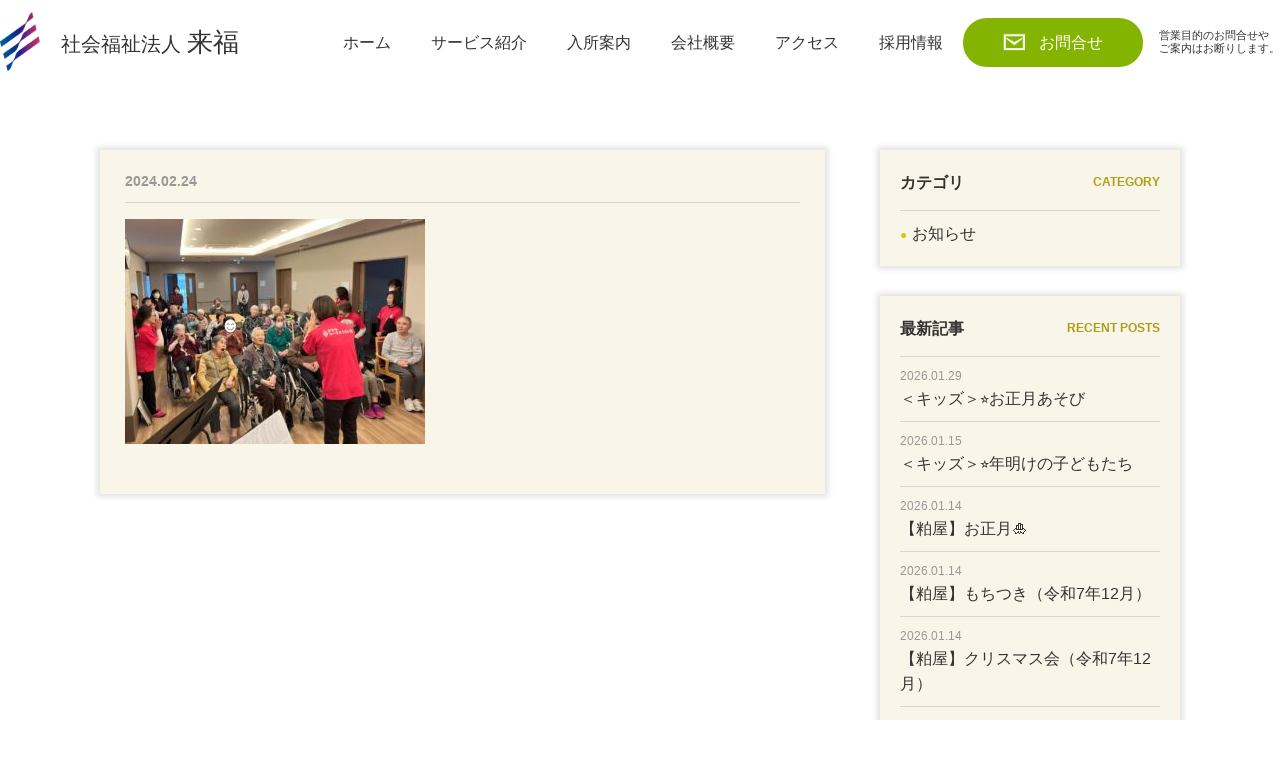

--- FILE ---
content_type: text/html; charset=UTF-8
request_url: https://good-life.or.jp/img_3418/
body_size: 8389
content:
<!DOCTYPE html>
<html class="no-js">

<head>
  <!-- Google tag (gtag.js) -->
  <script async src="https://www.googletagmanager.com/gtag/js?id=G-Z4KKVDRV1J"></script>
  <script>
    window.dataLayer = window.dataLayer || [];

    function gtag() {
      dataLayer.push(arguments);
    }
    gtag('js', new Date());

    gtag('config', 'G-Z4KKVDRV1J');
  </script>
  <meta charset="utf-8">
  <meta http-equiv="X-UA-Compatible" content="IE=edge">
      <title></title>
    <meta name="viewport" content="width=device-width">
  <meta name="format-detection" content="telephone=no">
  <meta name='robots' content='max-image-preview:large' />
<link rel='dns-prefetch' href='//ajaxzip3.github.io' />
<link rel="alternate" title="oEmbed (JSON)" type="application/json+oembed" href="https://good-life.or.jp/wp-json/oembed/1.0/embed?url=https%3A%2F%2Fgood-life.or.jp%2Fimg_3418%2F" />
<link rel="alternate" title="oEmbed (XML)" type="text/xml+oembed" href="https://good-life.or.jp/wp-json/oembed/1.0/embed?url=https%3A%2F%2Fgood-life.or.jp%2Fimg_3418%2F&#038;format=xml" />
<style id='wp-img-auto-sizes-contain-inline-css' type='text/css'>
img:is([sizes=auto i],[sizes^="auto," i]){contain-intrinsic-size:3000px 1500px}
/*# sourceURL=wp-img-auto-sizes-contain-inline-css */
</style>
<style id='wp-emoji-styles-inline-css' type='text/css'>

	img.wp-smiley, img.emoji {
		display: inline !important;
		border: none !important;
		box-shadow: none !important;
		height: 1em !important;
		width: 1em !important;
		margin: 0 0.07em !important;
		vertical-align: -0.1em !important;
		background: none !important;
		padding: 0 !important;
	}
/*# sourceURL=wp-emoji-styles-inline-css */
</style>
<style id='wp-block-library-inline-css' type='text/css'>
:root{--wp-block-synced-color:#7a00df;--wp-block-synced-color--rgb:122,0,223;--wp-bound-block-color:var(--wp-block-synced-color);--wp-editor-canvas-background:#ddd;--wp-admin-theme-color:#007cba;--wp-admin-theme-color--rgb:0,124,186;--wp-admin-theme-color-darker-10:#006ba1;--wp-admin-theme-color-darker-10--rgb:0,107,160.5;--wp-admin-theme-color-darker-20:#005a87;--wp-admin-theme-color-darker-20--rgb:0,90,135;--wp-admin-border-width-focus:2px}@media (min-resolution:192dpi){:root{--wp-admin-border-width-focus:1.5px}}.wp-element-button{cursor:pointer}:root .has-very-light-gray-background-color{background-color:#eee}:root .has-very-dark-gray-background-color{background-color:#313131}:root .has-very-light-gray-color{color:#eee}:root .has-very-dark-gray-color{color:#313131}:root .has-vivid-green-cyan-to-vivid-cyan-blue-gradient-background{background:linear-gradient(135deg,#00d084,#0693e3)}:root .has-purple-crush-gradient-background{background:linear-gradient(135deg,#34e2e4,#4721fb 50%,#ab1dfe)}:root .has-hazy-dawn-gradient-background{background:linear-gradient(135deg,#faaca8,#dad0ec)}:root .has-subdued-olive-gradient-background{background:linear-gradient(135deg,#fafae1,#67a671)}:root .has-atomic-cream-gradient-background{background:linear-gradient(135deg,#fdd79a,#004a59)}:root .has-nightshade-gradient-background{background:linear-gradient(135deg,#330968,#31cdcf)}:root .has-midnight-gradient-background{background:linear-gradient(135deg,#020381,#2874fc)}:root{--wp--preset--font-size--normal:16px;--wp--preset--font-size--huge:42px}.has-regular-font-size{font-size:1em}.has-larger-font-size{font-size:2.625em}.has-normal-font-size{font-size:var(--wp--preset--font-size--normal)}.has-huge-font-size{font-size:var(--wp--preset--font-size--huge)}.has-text-align-center{text-align:center}.has-text-align-left{text-align:left}.has-text-align-right{text-align:right}.has-fit-text{white-space:nowrap!important}#end-resizable-editor-section{display:none}.aligncenter{clear:both}.items-justified-left{justify-content:flex-start}.items-justified-center{justify-content:center}.items-justified-right{justify-content:flex-end}.items-justified-space-between{justify-content:space-between}.screen-reader-text{border:0;clip-path:inset(50%);height:1px;margin:-1px;overflow:hidden;padding:0;position:absolute;width:1px;word-wrap:normal!important}.screen-reader-text:focus{background-color:#ddd;clip-path:none;color:#444;display:block;font-size:1em;height:auto;left:5px;line-height:normal;padding:15px 23px 14px;text-decoration:none;top:5px;width:auto;z-index:100000}html :where(.has-border-color){border-style:solid}html :where([style*=border-top-color]){border-top-style:solid}html :where([style*=border-right-color]){border-right-style:solid}html :where([style*=border-bottom-color]){border-bottom-style:solid}html :where([style*=border-left-color]){border-left-style:solid}html :where([style*=border-width]){border-style:solid}html :where([style*=border-top-width]){border-top-style:solid}html :where([style*=border-right-width]){border-right-style:solid}html :where([style*=border-bottom-width]){border-bottom-style:solid}html :where([style*=border-left-width]){border-left-style:solid}html :where(img[class*=wp-image-]){height:auto;max-width:100%}:where(figure){margin:0 0 1em}html :where(.is-position-sticky){--wp-admin--admin-bar--position-offset:var(--wp-admin--admin-bar--height,0px)}@media screen and (max-width:600px){html :where(.is-position-sticky){--wp-admin--admin-bar--position-offset:0px}}

/*# sourceURL=wp-block-library-inline-css */
</style><style id='global-styles-inline-css' type='text/css'>
:root{--wp--preset--aspect-ratio--square: 1;--wp--preset--aspect-ratio--4-3: 4/3;--wp--preset--aspect-ratio--3-4: 3/4;--wp--preset--aspect-ratio--3-2: 3/2;--wp--preset--aspect-ratio--2-3: 2/3;--wp--preset--aspect-ratio--16-9: 16/9;--wp--preset--aspect-ratio--9-16: 9/16;--wp--preset--color--black: #000000;--wp--preset--color--cyan-bluish-gray: #abb8c3;--wp--preset--color--white: #ffffff;--wp--preset--color--pale-pink: #f78da7;--wp--preset--color--vivid-red: #cf2e2e;--wp--preset--color--luminous-vivid-orange: #ff6900;--wp--preset--color--luminous-vivid-amber: #fcb900;--wp--preset--color--light-green-cyan: #7bdcb5;--wp--preset--color--vivid-green-cyan: #00d084;--wp--preset--color--pale-cyan-blue: #8ed1fc;--wp--preset--color--vivid-cyan-blue: #0693e3;--wp--preset--color--vivid-purple: #9b51e0;--wp--preset--gradient--vivid-cyan-blue-to-vivid-purple: linear-gradient(135deg,rgb(6,147,227) 0%,rgb(155,81,224) 100%);--wp--preset--gradient--light-green-cyan-to-vivid-green-cyan: linear-gradient(135deg,rgb(122,220,180) 0%,rgb(0,208,130) 100%);--wp--preset--gradient--luminous-vivid-amber-to-luminous-vivid-orange: linear-gradient(135deg,rgb(252,185,0) 0%,rgb(255,105,0) 100%);--wp--preset--gradient--luminous-vivid-orange-to-vivid-red: linear-gradient(135deg,rgb(255,105,0) 0%,rgb(207,46,46) 100%);--wp--preset--gradient--very-light-gray-to-cyan-bluish-gray: linear-gradient(135deg,rgb(238,238,238) 0%,rgb(169,184,195) 100%);--wp--preset--gradient--cool-to-warm-spectrum: linear-gradient(135deg,rgb(74,234,220) 0%,rgb(151,120,209) 20%,rgb(207,42,186) 40%,rgb(238,44,130) 60%,rgb(251,105,98) 80%,rgb(254,248,76) 100%);--wp--preset--gradient--blush-light-purple: linear-gradient(135deg,rgb(255,206,236) 0%,rgb(152,150,240) 100%);--wp--preset--gradient--blush-bordeaux: linear-gradient(135deg,rgb(254,205,165) 0%,rgb(254,45,45) 50%,rgb(107,0,62) 100%);--wp--preset--gradient--luminous-dusk: linear-gradient(135deg,rgb(255,203,112) 0%,rgb(199,81,192) 50%,rgb(65,88,208) 100%);--wp--preset--gradient--pale-ocean: linear-gradient(135deg,rgb(255,245,203) 0%,rgb(182,227,212) 50%,rgb(51,167,181) 100%);--wp--preset--gradient--electric-grass: linear-gradient(135deg,rgb(202,248,128) 0%,rgb(113,206,126) 100%);--wp--preset--gradient--midnight: linear-gradient(135deg,rgb(2,3,129) 0%,rgb(40,116,252) 100%);--wp--preset--font-size--small: 13px;--wp--preset--font-size--medium: 20px;--wp--preset--font-size--large: 36px;--wp--preset--font-size--x-large: 42px;--wp--preset--spacing--20: 0.44rem;--wp--preset--spacing--30: 0.67rem;--wp--preset--spacing--40: 1rem;--wp--preset--spacing--50: 1.5rem;--wp--preset--spacing--60: 2.25rem;--wp--preset--spacing--70: 3.38rem;--wp--preset--spacing--80: 5.06rem;--wp--preset--shadow--natural: 6px 6px 9px rgba(0, 0, 0, 0.2);--wp--preset--shadow--deep: 12px 12px 50px rgba(0, 0, 0, 0.4);--wp--preset--shadow--sharp: 6px 6px 0px rgba(0, 0, 0, 0.2);--wp--preset--shadow--outlined: 6px 6px 0px -3px rgb(255, 255, 255), 6px 6px rgb(0, 0, 0);--wp--preset--shadow--crisp: 6px 6px 0px rgb(0, 0, 0);}:where(.is-layout-flex){gap: 0.5em;}:where(.is-layout-grid){gap: 0.5em;}body .is-layout-flex{display: flex;}.is-layout-flex{flex-wrap: wrap;align-items: center;}.is-layout-flex > :is(*, div){margin: 0;}body .is-layout-grid{display: grid;}.is-layout-grid > :is(*, div){margin: 0;}:where(.wp-block-columns.is-layout-flex){gap: 2em;}:where(.wp-block-columns.is-layout-grid){gap: 2em;}:where(.wp-block-post-template.is-layout-flex){gap: 1.25em;}:where(.wp-block-post-template.is-layout-grid){gap: 1.25em;}.has-black-color{color: var(--wp--preset--color--black) !important;}.has-cyan-bluish-gray-color{color: var(--wp--preset--color--cyan-bluish-gray) !important;}.has-white-color{color: var(--wp--preset--color--white) !important;}.has-pale-pink-color{color: var(--wp--preset--color--pale-pink) !important;}.has-vivid-red-color{color: var(--wp--preset--color--vivid-red) !important;}.has-luminous-vivid-orange-color{color: var(--wp--preset--color--luminous-vivid-orange) !important;}.has-luminous-vivid-amber-color{color: var(--wp--preset--color--luminous-vivid-amber) !important;}.has-light-green-cyan-color{color: var(--wp--preset--color--light-green-cyan) !important;}.has-vivid-green-cyan-color{color: var(--wp--preset--color--vivid-green-cyan) !important;}.has-pale-cyan-blue-color{color: var(--wp--preset--color--pale-cyan-blue) !important;}.has-vivid-cyan-blue-color{color: var(--wp--preset--color--vivid-cyan-blue) !important;}.has-vivid-purple-color{color: var(--wp--preset--color--vivid-purple) !important;}.has-black-background-color{background-color: var(--wp--preset--color--black) !important;}.has-cyan-bluish-gray-background-color{background-color: var(--wp--preset--color--cyan-bluish-gray) !important;}.has-white-background-color{background-color: var(--wp--preset--color--white) !important;}.has-pale-pink-background-color{background-color: var(--wp--preset--color--pale-pink) !important;}.has-vivid-red-background-color{background-color: var(--wp--preset--color--vivid-red) !important;}.has-luminous-vivid-orange-background-color{background-color: var(--wp--preset--color--luminous-vivid-orange) !important;}.has-luminous-vivid-amber-background-color{background-color: var(--wp--preset--color--luminous-vivid-amber) !important;}.has-light-green-cyan-background-color{background-color: var(--wp--preset--color--light-green-cyan) !important;}.has-vivid-green-cyan-background-color{background-color: var(--wp--preset--color--vivid-green-cyan) !important;}.has-pale-cyan-blue-background-color{background-color: var(--wp--preset--color--pale-cyan-blue) !important;}.has-vivid-cyan-blue-background-color{background-color: var(--wp--preset--color--vivid-cyan-blue) !important;}.has-vivid-purple-background-color{background-color: var(--wp--preset--color--vivid-purple) !important;}.has-black-border-color{border-color: var(--wp--preset--color--black) !important;}.has-cyan-bluish-gray-border-color{border-color: var(--wp--preset--color--cyan-bluish-gray) !important;}.has-white-border-color{border-color: var(--wp--preset--color--white) !important;}.has-pale-pink-border-color{border-color: var(--wp--preset--color--pale-pink) !important;}.has-vivid-red-border-color{border-color: var(--wp--preset--color--vivid-red) !important;}.has-luminous-vivid-orange-border-color{border-color: var(--wp--preset--color--luminous-vivid-orange) !important;}.has-luminous-vivid-amber-border-color{border-color: var(--wp--preset--color--luminous-vivid-amber) !important;}.has-light-green-cyan-border-color{border-color: var(--wp--preset--color--light-green-cyan) !important;}.has-vivid-green-cyan-border-color{border-color: var(--wp--preset--color--vivid-green-cyan) !important;}.has-pale-cyan-blue-border-color{border-color: var(--wp--preset--color--pale-cyan-blue) !important;}.has-vivid-cyan-blue-border-color{border-color: var(--wp--preset--color--vivid-cyan-blue) !important;}.has-vivid-purple-border-color{border-color: var(--wp--preset--color--vivid-purple) !important;}.has-vivid-cyan-blue-to-vivid-purple-gradient-background{background: var(--wp--preset--gradient--vivid-cyan-blue-to-vivid-purple) !important;}.has-light-green-cyan-to-vivid-green-cyan-gradient-background{background: var(--wp--preset--gradient--light-green-cyan-to-vivid-green-cyan) !important;}.has-luminous-vivid-amber-to-luminous-vivid-orange-gradient-background{background: var(--wp--preset--gradient--luminous-vivid-amber-to-luminous-vivid-orange) !important;}.has-luminous-vivid-orange-to-vivid-red-gradient-background{background: var(--wp--preset--gradient--luminous-vivid-orange-to-vivid-red) !important;}.has-very-light-gray-to-cyan-bluish-gray-gradient-background{background: var(--wp--preset--gradient--very-light-gray-to-cyan-bluish-gray) !important;}.has-cool-to-warm-spectrum-gradient-background{background: var(--wp--preset--gradient--cool-to-warm-spectrum) !important;}.has-blush-light-purple-gradient-background{background: var(--wp--preset--gradient--blush-light-purple) !important;}.has-blush-bordeaux-gradient-background{background: var(--wp--preset--gradient--blush-bordeaux) !important;}.has-luminous-dusk-gradient-background{background: var(--wp--preset--gradient--luminous-dusk) !important;}.has-pale-ocean-gradient-background{background: var(--wp--preset--gradient--pale-ocean) !important;}.has-electric-grass-gradient-background{background: var(--wp--preset--gradient--electric-grass) !important;}.has-midnight-gradient-background{background: var(--wp--preset--gradient--midnight) !important;}.has-small-font-size{font-size: var(--wp--preset--font-size--small) !important;}.has-medium-font-size{font-size: var(--wp--preset--font-size--medium) !important;}.has-large-font-size{font-size: var(--wp--preset--font-size--large) !important;}.has-x-large-font-size{font-size: var(--wp--preset--font-size--x-large) !important;}
/*# sourceURL=global-styles-inline-css */
</style>

<style id='classic-theme-styles-inline-css' type='text/css'>
/*! This file is auto-generated */
.wp-block-button__link{color:#fff;background-color:#32373c;border-radius:9999px;box-shadow:none;text-decoration:none;padding:calc(.667em + 2px) calc(1.333em + 2px);font-size:1.125em}.wp-block-file__button{background:#32373c;color:#fff;text-decoration:none}
/*# sourceURL=/wp-includes/css/classic-themes.min.css */
</style>
<link rel='stylesheet' id='font_css-css' href='https://use.fontawesome.com/releases/v6.1.1/css/all.css?ver=6.1.1' type='text/css' media='all' />
<link rel='stylesheet' id='main_css-css' href='https://good-life.or.jp/wp/wp-content/themes/goodlife/css/main.css?ver=1.0' type='text/css' media='all' />
<script type="text/javascript" src="https://ajax.googleapis.com/ajax/libs/jquery/1.11.3/jquery.min.js?ver=1.11.3" id="jquery-js"></script>
<link rel="https://api.w.org/" href="https://good-life.or.jp/wp-json/" /><link rel="alternate" title="JSON" type="application/json" href="https://good-life.or.jp/wp-json/wp/v2/media/8177" /></head>

<body class="attachment wp-singular attachment-template-default single single-attachment postid-8177 attachmentid-8177 attachment-jpeg wp-theme-goodlife">
  <header>
    <nav id="global-nav">
      <div class="humb-menu__wrap">
        <div class="menu-trigger"> <span></span> <span></span> <span></span>
          <p class="menu__title">MENU</p>
        </div>
      </div>
      <div class="headerwrap c-holizontal c-alignitem--center c-justify--between">
                  <div class="hdlogoarea">
            <div class="logoimg"><img src="https://good-life.or.jp/wp/wp-content/themes/goodlife/img/common/newlogo.svg" alt="社会福祉法人 来福"></div>
            <h1 class="logotext"><a href="https://good-life.or.jp/"><span class="point">社会福祉法人 </span>来福</a></h1>
          </div>
                <div class="hd_menu_area c-alignitem--center">
          <div>
            <ul class="top_formarea c-justify--between">
              <li class="contactbt"><a href="https://good-life.or.jp/contact/">お問合せ</a></li>
              <li>
                <p class="text-reject">営業目的のお問合せや<br>ご案内はお断りします。</p>
              </li>
            </ul>
          </div>
          <div class="nav_list">
            <ul class="navlist c-holizontal">
              <li><a href="https://good-life.or.jp/">ホーム</a></li>
              <li class="pcmenu-parent accordion_header"><span class="">サービス紹介</span>
                <ul class="menu-pc accordion_inner stay">
                  <li class="menu-child-item-t">グッドライフ野間</li>
                  <li class="menu-child-item"><a href='https://good-life.or.jp/noma-about/'><i class="fas fa-chevron-right fa-fw"></i>特別養護老人ホームグッドライフ野間</a></li>
                  <li class="menu-child-item"><a href='https://good-life.or.jp/shortstay/'><i class="fas fa-chevron-right fa-fw"></i>ショートステイグッドライフ野間</a></li>
                  <li class="menu-child-item"><a href='https://good-life.or.jp/kids/'><i class="fas fa-chevron-right fa-fw"></i>小規模保育所ライフ・キッズ</a></li>
                  <li class="menu-child-item-t">グッドライフ粕屋</li>
                  <li class="menu-child-item"><a href='https://good-life.or.jp/kasuya-about/'><i class="fas fa-chevron-right fa-fw"></i>特別養護老人ホームグッドライフ粕屋</a></li>
                  <li class="menu-child-item"><a href='https://good-life.or.jp/kasuya-shortstay/'><i class="fas fa-chevron-right fa-fw"></i>ショートステイグッドライフ粕屋</a></li>
                </ul>
              </li>
              <li class="pcmenu-parent accordion_header"><span>入所案内</span>
                <ul class="menu-pc accordion_inner">
                  <li class="menu-child-item"><a href='https://good-life.or.jp/noma-about/#occupyinfo'><i class="fas fa-chevron-right fa-fw"></i>グッドライフ野間</a></li>
                  <li class="menu-child-item"><a href='https://good-life.or.jp/kasuya-about/#occupyinfo'><i class="fas fa-chevron-right fa-fw"></i>グッドライフ粕屋</a></li>
                </ul>
              </li>
              <li><a href="https://good-life.or.jp/company/">会社概要</a></li>
              <li class="spimg"><a href="https://good-life.or.jp/category/news/">お知らせ</a></li>
              <li class="spimg"><a href="https://good-life.or.jp/category/blog/">ブログ</a></li>
              <li><a href="https://good-life.or.jp/company/#id_access">アクセス</a></li>
              <li><a href="https://good-life.or.jp/recruit">採用情報</a></li>
            </ul>
          </div>

        </div>
      </div>
    </nav>
  </header>
  <div class="wrapper blogmainarea cf">
  <div class="blogarea">

    <div class="singlemain">
<div class="singletl">
<h2 class="bl_title"></h2>
  <p class="bl_cat">2024.02.24<span>
  

  </span></p>
  
</div>
<div class="excontent">
  <p class="attachment"><a href='https://good-life.or.jp/wp/wp-content/uploads/2024/02/IMG_3418-scaled.jpg'><img fetchpriority="high" decoding="async" width="300" height="225" src="https://good-life.or.jp/wp/wp-content/uploads/2024/02/IMG_3418-300x225.jpg" class="attachment-medium size-medium" alt="" srcset="https://good-life.or.jp/wp/wp-content/uploads/2024/02/IMG_3418-300x225.jpg 300w, https://good-life.or.jp/wp/wp-content/uploads/2024/02/IMG_3418-1024x768.jpg 1024w, https://good-life.or.jp/wp/wp-content/uploads/2024/02/IMG_3418-150x112.jpg 150w, https://good-life.or.jp/wp/wp-content/uploads/2024/02/IMG_3418-768x576.jpg 768w, https://good-life.or.jp/wp/wp-content/uploads/2024/02/IMG_3418-1536x1152.jpg 1536w, https://good-life.or.jp/wp/wp-content/uploads/2024/02/IMG_3418-2048x1536.jpg 2048w" sizes="(max-width: 300px) 100vw, 300px" /></a></p>
</div><!-- .entry-summary -->
</div>
<div class="post-navigation">
  <div class="prev">
          </div>
  <div class="next">
          </div>
</div>



  </div><!-- .blogcont -->
  <aside class="sidemain">
  <div class="sidearea">
    <div class="sidetl">
      <h2>カテゴリ</h2><span>CATEGORY</span>
    </div>
    <ul class="listarea2">
      <li><a href="https://good-life.or.jp/category/news/">お知らせ</a></li>
      <!--li><a href="https://good-life.or.jp/category/corona/">新型コロナウイルス感染対策について</a></li-->
    </ul>
  </div>
  <div class="sidearea">
    <div class="sidetl">
      <h2>最新記事</h2><span>RECENT POSTS</span>
    </div>
    <ul class="listarea">
                    <li>
          <p class="date">2026.01.29</p><a href="https://good-life.or.jp/%ef%bc%9c%e3%82%ad%e3%83%83%e3%82%ba%ef%bc%9e%e3%81%8a%e6%ad%a3%e6%9c%88%e3%81%82%e3%81%9d%e3%81%b3/">＜キッズ＞&#x2b50;お正月あそび</a>
        </li>
              <li>
          <p class="date">2026.01.15</p><a href="https://good-life.or.jp/%e3%80%88%e3%82%ad%e3%83%83%e3%82%ba%e3%80%89%e5%b9%b4%e6%98%8e%e3%81%91%e3%81%ae%e5%ad%90%e3%81%a9%e3%82%82%e3%81%9f%e3%81%a1/">＜キッズ＞&#x2b50;年明けの子どもたち</a>
        </li>
              <li>
          <p class="date">2026.01.14</p><a href="https://good-life.or.jp/%e3%80%90%e7%b2%95%e5%b1%8b%e3%80%91%e3%81%8a%e6%ad%a3%e6%9c%88%e3%81%ae%e6%a7%98%e5%ad%90/">【粕屋】お正月&#x1f38d;</a>
        </li>
              <li>
          <p class="date">2026.01.14</p><a href="https://good-life.or.jp/%e3%80%90%e7%b2%95%e5%b1%8b%e3%80%91%e3%82%82%e3%81%a1%e3%81%a4%e3%81%8d%ef%bc%88%e4%bb%a4%e5%92%8c7%e5%b9%b412%e6%9c%8827%e6%97%a5%ef%bc%89/">【粕屋】もちつき（令和7年12月）</a>
        </li>
              <li>
          <p class="date">2026.01.14</p><a href="https://good-life.or.jp/%e3%80%90%e7%b2%95%e5%b1%8b%e3%80%91%e3%82%af%e3%83%aa%e3%82%b9%e3%83%9e%e3%82%b9%e4%bc%9a%ef%bc%88%e4%bb%a4%e5%92%8c7%e5%b9%b412%e6%9c%88%ef%bc%89/">【粕屋】クリスマス会（令和7年12月）</a>
        </li>
          </ul>
  </div>
  <!--div class="sidearea">
        <div class="sidetl"><h2>カテゴリ</h2><span>CATEGORY</span></div>
        <ul class="listarea2">
                  </ul>
  </div-->

  <div class="sidecontact center">
    <h2>資料請求・お問合せ</h2>
    <a href="tel:092-408-1070"><img src="https://good-life.or.jp/wp/wp-content/themes/goodlife/img/contents/sd_tel.png" alt="092-408-1070"></a>
    <a href="https://good-life.or.jp/contact/"><img src="https://good-life.or.jp/wp/wp-content/themes/goodlife/img/contents/sd_mail.png" alt="メールでのお問合せ"></a>
  </div>
  <!--div class="sidehospital">
    <h2>協力病院</h2>
    <p>急な体調不良などの際は、当事業所より車で10分のところに協力病院がございます。</p>
    <div class="clinic">
    <img src="https://good-life.or.jp/wp/wp-content/themes/goodlife/img/contents/sd_yakuin.png" alt="薬院内科循環器クリニック">
    <h3>薬院内科循環器クリニック</h3>
    <p>福岡市中央区渡辺通り<br>
2-6-12八千代ビルＹＡ552階</p>
    </div>
  </div-->
</aside></div>
<footer>
  <div class="ftcontact center">
    <h2 class="ff-mincho">お気軽にお問合せ下さい</h2>
    <ul class="wrapper c-holizontal c-justify--center">
      <li><p class="ftcontact_title">グッドライフ野間</p>
        <a href="tel:092-408-1070"><i class="fa-solid fa-phone telicon"></i>092-408-1070</a>
        <p class="ftcontact_time">[受付／9：00~18：00]</p>
      </li>
      <li><p class="ftcontact_title">グッドライフ粕屋</p>
        <a href="tel:092-410-7886"><i class="fa-solid fa-phone telicon"></i>092-410-7886</a>
        <p class="ftcontact_time">[受付／9：00~18：00]</p>
      </li>
      <li><a href="https://good-life.or.jp/contact/" class="ftcontact_bt">メールでのお問合せ</a></li>
    </ul>
    <p class="text-reject">※営業目的のお問合せやご案内はお断りします。</p>
  </div>
  <div class="ftarea">
    <div class="wrapper c-holizontal c-justify--between">
      
      <div class="ftlogo">
        <p class="logoimg"><img src="https://good-life.or.jp/wp/wp-content/themes/goodlife/img/common/newlogo.svg" alt="グッドライフ野間"></p>
        <p class="logoname">社会福祉法人 <span>来福</span></p>
      </div>
      <div class="ftmenu c-holizontal">
        <ul>
          <li><a href="https://good-life.or.jp/">ホーム</a></li>
        </ul>
        <ul class="servicemenu">
          <li>サービス内容</li>
          <li class="servicemenu_name">グッドライフ野間</li>
          <li><a href="https://good-life.or.jp/noma-about/">特別養護老人ホーム グッドライフ野間</a></li>
          <li><a href="https://good-life.or.jp/shortstay/">ショートステイ グッドライフ野間</a></li>
          <li class="servicemenu_item"><a href="https://good-life.or.jp/kids/">小規模保育所ライフ・キッズ</a></li>
          <li class="servicemenu_name">グッドライフ粕屋</li>
          <li><a href="https://good-life.or.jp/kasuya-about/">特別養護老人ホーム グッドライフ粕屋</a></li>
          <li class="servicemenu_item"><a href="https://good-life.or.jp/kasuya-shortstay/">ショートステイ グッドライフ粕屋</a></li>
        </ul>
        <ul class="servicemenu">
          <li>入所案内</li>
          <li><a href="https://good-life.or.jp/noma-about/#occupyinfo">グッドライフ野間</a></li>
          <li class="servicemenu_item"><a href="https://good-life.or.jp/kasuya-about/#occupyinfo">グッドライフ粕屋</a></li>
          <li><a href="https://good-life.or.jp/company/#id_access" class="servicemenu_item">アクセス</a></li>
          <li><a href="https://good-life.or.jp/recruit/">採用情報</a></li>
          <li><a href="https://good-life.or.jp/company/">会社概要</a></li>
        </ul>
      </div>
    </div>
  </div>
  <p class="copyright center">Copyright © GOOD LIFE NOMA. All Rights Reserved.</p>
  <div class="pagetop"><a href="#"><img src="https://good-life.or.jp/wp/wp-content/themes/goodlife/img/common/pagetop.png" alt="pagetop"></a></div>
  <div class="pagetop-fixed"><a href="#"><img src="https://good-life.or.jp/wp/wp-content/themes/goodlife/img/common/pagetop.png" alt="pagetop"></a></div>
</footer>
<script type="speculationrules">
{"prefetch":[{"source":"document","where":{"and":[{"href_matches":"/*"},{"not":{"href_matches":["/wp/wp-*.php","/wp/wp-admin/*","/wp/wp-content/uploads/*","/wp/wp-content/*","/wp/wp-content/plugins/*","/wp/wp-content/themes/goodlife/*","/*\\?(.+)"]}},{"not":{"selector_matches":"a[rel~=\"nofollow\"]"}},{"not":{"selector_matches":".no-prefetch, .no-prefetch a"}}]},"eagerness":"conservative"}]}
</script>
<script type="text/javascript" src="https://ajaxzip3.github.io/ajaxzip3.js?ver=201603" id="ajaxzip3-script-js"></script>
<script type="text/javascript" src="https://good-life.or.jp/wp/wp-content/themes/goodlife/js/main.js?ver=1.0" id="main_js-js"></script>
<script id="wp-emoji-settings" type="application/json">
{"baseUrl":"https://s.w.org/images/core/emoji/17.0.2/72x72/","ext":".png","svgUrl":"https://s.w.org/images/core/emoji/17.0.2/svg/","svgExt":".svg","source":{"concatemoji":"https://good-life.or.jp/wp/wp-includes/js/wp-emoji-release.min.js?ver=6.9"}}
</script>
<script type="module">
/* <![CDATA[ */
/*! This file is auto-generated */
const a=JSON.parse(document.getElementById("wp-emoji-settings").textContent),o=(window._wpemojiSettings=a,"wpEmojiSettingsSupports"),s=["flag","emoji"];function i(e){try{var t={supportTests:e,timestamp:(new Date).valueOf()};sessionStorage.setItem(o,JSON.stringify(t))}catch(e){}}function c(e,t,n){e.clearRect(0,0,e.canvas.width,e.canvas.height),e.fillText(t,0,0);t=new Uint32Array(e.getImageData(0,0,e.canvas.width,e.canvas.height).data);e.clearRect(0,0,e.canvas.width,e.canvas.height),e.fillText(n,0,0);const a=new Uint32Array(e.getImageData(0,0,e.canvas.width,e.canvas.height).data);return t.every((e,t)=>e===a[t])}function p(e,t){e.clearRect(0,0,e.canvas.width,e.canvas.height),e.fillText(t,0,0);var n=e.getImageData(16,16,1,1);for(let e=0;e<n.data.length;e++)if(0!==n.data[e])return!1;return!0}function u(e,t,n,a){switch(t){case"flag":return n(e,"\ud83c\udff3\ufe0f\u200d\u26a7\ufe0f","\ud83c\udff3\ufe0f\u200b\u26a7\ufe0f")?!1:!n(e,"\ud83c\udde8\ud83c\uddf6","\ud83c\udde8\u200b\ud83c\uddf6")&&!n(e,"\ud83c\udff4\udb40\udc67\udb40\udc62\udb40\udc65\udb40\udc6e\udb40\udc67\udb40\udc7f","\ud83c\udff4\u200b\udb40\udc67\u200b\udb40\udc62\u200b\udb40\udc65\u200b\udb40\udc6e\u200b\udb40\udc67\u200b\udb40\udc7f");case"emoji":return!a(e,"\ud83e\u1fac8")}return!1}function f(e,t,n,a){let r;const o=(r="undefined"!=typeof WorkerGlobalScope&&self instanceof WorkerGlobalScope?new OffscreenCanvas(300,150):document.createElement("canvas")).getContext("2d",{willReadFrequently:!0}),s=(o.textBaseline="top",o.font="600 32px Arial",{});return e.forEach(e=>{s[e]=t(o,e,n,a)}),s}function r(e){var t=document.createElement("script");t.src=e,t.defer=!0,document.head.appendChild(t)}a.supports={everything:!0,everythingExceptFlag:!0},new Promise(t=>{let n=function(){try{var e=JSON.parse(sessionStorage.getItem(o));if("object"==typeof e&&"number"==typeof e.timestamp&&(new Date).valueOf()<e.timestamp+604800&&"object"==typeof e.supportTests)return e.supportTests}catch(e){}return null}();if(!n){if("undefined"!=typeof Worker&&"undefined"!=typeof OffscreenCanvas&&"undefined"!=typeof URL&&URL.createObjectURL&&"undefined"!=typeof Blob)try{var e="postMessage("+f.toString()+"("+[JSON.stringify(s),u.toString(),c.toString(),p.toString()].join(",")+"));",a=new Blob([e],{type:"text/javascript"});const r=new Worker(URL.createObjectURL(a),{name:"wpTestEmojiSupports"});return void(r.onmessage=e=>{i(n=e.data),r.terminate(),t(n)})}catch(e){}i(n=f(s,u,c,p))}t(n)}).then(e=>{for(const n in e)a.supports[n]=e[n],a.supports.everything=a.supports.everything&&a.supports[n],"flag"!==n&&(a.supports.everythingExceptFlag=a.supports.everythingExceptFlag&&a.supports[n]);var t;a.supports.everythingExceptFlag=a.supports.everythingExceptFlag&&!a.supports.flag,a.supports.everything||((t=a.source||{}).concatemoji?r(t.concatemoji):t.wpemoji&&t.twemoji&&(r(t.twemoji),r(t.wpemoji)))});
//# sourceURL=https://good-life.or.jp/wp/wp-includes/js/wp-emoji-loader.min.js
/* ]]> */
</script>
</body>
</html>
